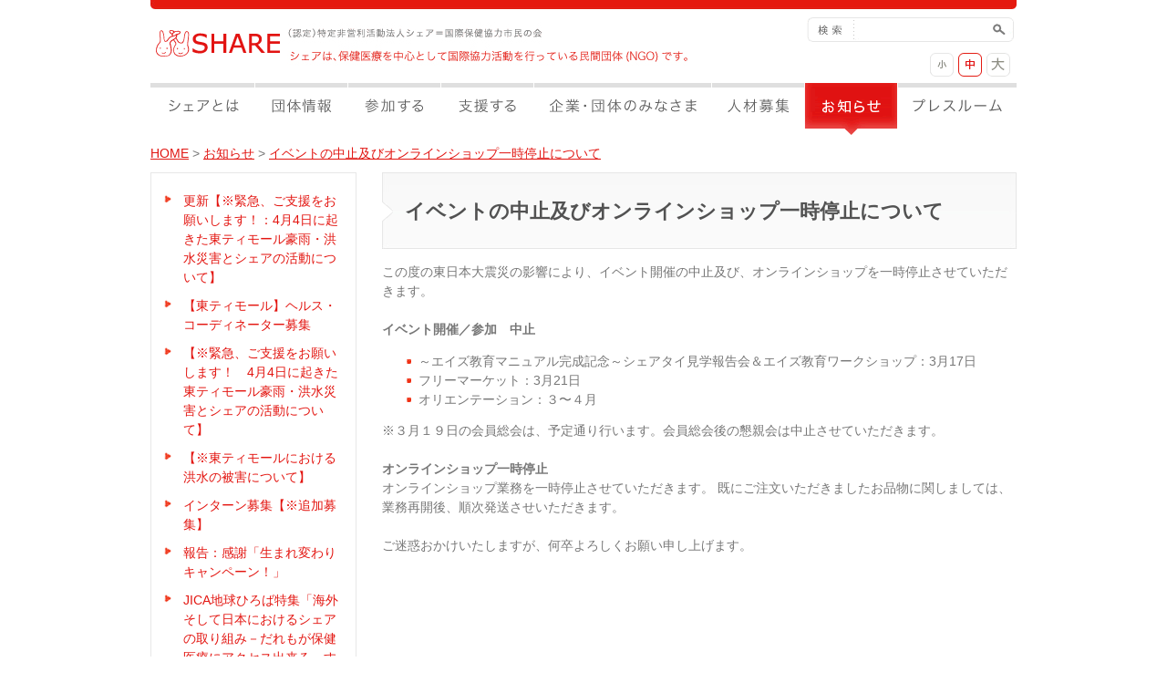

--- FILE ---
content_type: text/html
request_url: https://share.or.jp/share/news/20110317_2.html
body_size: 14928
content:
<?xml version="1.0" encoding="UTF-8"?>
<!DOCTYPE html PUBLIC "-//W3C//DTD XHTML 1.0 Transitional//EN" "http://www.w3.org/TR/xhtml1/DTD/xhtml1-transitional.dtd">
<html xmlns="http://www.w3.org/1999/xhtml" xml:lang="ja" lang="ja" prefix="og: http://ogp.me/ns#">
<head>
<meta http-equiv="Content-Type" content="text/html; charset=utf-8" />
<meta http-equiv="Content-Style-Type" content="text/css" />
<meta http-equiv="Content-Script-Type" content="text/javascript" />

<link rel="shortcut icon" href="http://share.or.jp/img/common/favicon.png" />
<meta property="og:type" content="article" />
<meta property="og:description" content="シェアは、1983年に設立された保健医療を中心として国際協力活動を行っている民間団体(NGO)です。タイ、カンボジア、東ティモール、そして日本国内で“いのちを守る人”を育てる支援をしています。"/>
<meta property="og:site_name" content="“いのちを守る人”を育てるNGO シェア＝国際保健協力市民の会" />
<meta property="og:image" content="http://share.or.jp/img/common/ogp.png" />

<meta name="description" content="シェアは、1983年に設立された保健医療を中心として国際協力活動を行っている民間団体(NGO)です。タイ、カンボジア、東ティモール、そして日本国内で“いのちを守る人”を育てる支援をしています。">
<meta name="keywords" content="シェア=国際保健協力市民の会,NGO,国際協力,国際保健,エイズ,寄付,募金,社会貢献,医療,ボランティア,インフォグラフィック">
<title>

イベントの中止及びオンラインショップ一時停止について｜シェアとは｜保健医療NGO　シェア＝国際保健協力市民の会
</title>
<link rel="stylesheet" type="text/css" href="/css/medium.css" id="fontSizeControl" />
<link rel="stylesheet" type="text/css" href="/css/import.css" media="all"/>
<script type="text/javascript" src="/js/jquery.js"></script>
<script type="text/javascript" src="/js/jquery.cookie.js"></script>
<script type="text/javascript" src="/js/jquery.corners.js"></script>
<script type="text/javascript" src="/js/fanction.js"></script>

</head>

<body id="share">

<div id="fb-root"></div>
<script>(function(d, s, id) {
  var js, fjs = d.getElementsByTagName(s)[0];
  if (d.getElementById(id)) return;
  js = d.createElement(s); js.id = id;
  js.src = "//connect.facebook.net/ja_JP/all.js#xfbml=1";
  fjs.parentNode.insertBefore(js, fjs);
}(document, 'script', 'facebook-jssdk'));</script>

<div id="wrapContainer">     <a name="TOP"></a>   
<!-- #wrapHeader -->
<div id="wrapHeader">

<!-- #headerContainer -->
<div id="headerContainer">
<h1 class="headerConLeft"><a href="/index.html">SHARE</a></h1>
<p class="headerConCenter">（認定）特定非営利活動法人 シェア＝国際保健協力市民の会 シェアは、保健医療を中心として国際協力活動を行っている民間団体(NGO)です。</p>
<div class="headerConRight">
<div id="search">
<form method="get" action="https://share.or.jp/cms_share/mt-search.cgi">
<input type="text" id="searchs" class="size_s" name="search" value="" />
<input type="hidden" name="IncludeBlogs" value="" />
<input type="hidden" name="IncludeBlogs" value="2" />
<input type="hidden" name="limit" value="20" />
<input type="image" value="検索" class="searchBtn" src="/img/common/icon-search.gif" />
</form>

</div>
<div id="headerNaviCon">
<ul>
<li id="btnTextS"><a href="javascript:fontSize('small');">小</a></li>
<li id="btnTextM"><a href="javascript:fontSize('medium');">中</a></li>
<li id="btnTextL"><a href="javascript:fontSize('large');">大</a></li>
</ul>
</div>
</div>
</div>
<!-- /#headerContainer -->

</div>
<!-- /#wrapHeader -->

<!-- #globalMenu -->            
<div id="globalMenu">
<ul>
<li id="gMenuShare01"><a href="https://share.or.jp/share/">シェアとは</a></li>
<li id="gMenuShare02"><a href="https://share.or.jp/share/org/">団体情報</a></li>
<li id="gMenuShare03"><a href="https://share.or.jp/share/join/">参加する</a></li>
<li id="gMenuShare04"><a href="https://share.or.jp/share/donate/">支援する</a></li>
<li id="gMenuShare05"><a href="https://share.or.jp/share/csr/">企業・団体のみなさま</a></li>
<li id="gMenuShare06"><a href="https://share.or.jp/share/staff/">人材募集</a></li>
<li id="gMenuShare07_here"><a href="https://share.or.jp/share/news/">お知らせ</a></li>
<li id="gMenuShare08"><a href="https://share.or.jp/share/press/">プレスルーム</a></li>
</ul>
</div>
<!-- /#globalMenu -->

<div id="wrapBody">
<div id="contentsContainer">

<p id="pankuzu">

<a href="https://share.or.jp/share/">HOME</a>
&gt;
<a href="https://share.or.jp/share/news/">お知らせ</a>
&gt;
<a href="https://share.or.jp/share/news/20110317_2.html">イベントの中止及びオンラインショップ一時停止について</a>

</p>

<div id="contentsBody" class="clearfix">

<!-- LEFTカラム -->
<div id="leftColumn">

<!-- /#breadClumb -->

<ul id="leftSubMenu">


<li><a href="https://share.or.jp/share/news/sokuho_tl_kozui_2.html">更新【※緊急、ご支援をお願いします！：4月4日に起きた東ティモール豪雨・洪水災害とシェアの活動について】</a></li>

<li><a href="https://share.or.jp/share/news/20210412_tlrecru.html">【東ティモール】ヘルス・コーディネーター募集</a></li>

<li><a href="https://share.or.jp/share/news/sokuho_tl_kozui.html">【※緊急、ご支援をお願いします！　4月4日に起きた東ティモール豪雨・洪水災害とシェアの活動について】</a></li>

<li><a href="https://share.or.jp/share/news/info_tlkozui.html">【※東ティモールにおける洪水の被害について】</a></li>

<li><a href="https://share.or.jp/share/news/inform_intern.html">インターン募集【※追加募集】</a></li>

<li><a href="https://share.or.jp/share/news/oshirase_kakisonzi.html">報告：感謝「生まれ変わりキャンペーン！」</a></li>

<li><a href="https://share.or.jp/share/join/event/jica_special0424.html">JICA地球ひろば特集「海外そして日本におけるシェアの取り組み－だれもが保健医療にアクセス出来る、すべての人が健康でいられる社会を目指して－」</a></li>

<li><a href="https://share.or.jp/share/news/202131320.html">2021年3月13日（土）第20回会員総会の会場変更について</a></li>

<li><a href="https://share.or.jp/share/news/35.html">【※3/8更新：お知らせ】東京都緊急事態宣言に伴うシェア東京事務所勤務体制について</a></li>

<li><a href="https://share.or.jp/share/news/post_28.html">【※更新：お知らせ】東京都緊急事態宣言に伴うシェア東京事務所勤務体制について</a></li>















</ul>
<!-- /#breadClumb -->

<!-- BTN AREA -->
<div class="menuBtnArea">
<dl class="menuBtnAreaShare">
<dt><img src="/img/share/menu-left01.jpg" alt="わたしも国際協力" width="224" height="144" /></dt>
<dd>
<ul>
<li id="leftMenu02"><a href="/share/donate/">寄付</a></li>
<li id="leftMenu04"><a href="/share/join/">シェアに参加する</a></li>
<li id="leftMenu01"><a href="/share/join/sns/">メールマガジンに参加する</a></li>
<li id="leftMenu03"><a href="/inquiry/">資料請求</a></li>
</ul>
</dd>
</dl>
<!-- /.menuBtnAreaShare -->
</div>
<!-- /BTN AREA -->

<div class="imageBox01">
<a target="_blank" href="http://blog.livedoor.jp/share_jp/"><img src="/img/common/bunner01.jpg" alt="スタッフ日記 現場の声を毎日配信" width="224" height="92" /></a>
</div>
<!-- /.imageBox01 -->



<!-- BTN AREA -->
<div class="menuBtnArea">
<div class="menuBtnAreaIn">
<ul>
<li id="leftMenuHealth"><a href="/health/">もっとよく知る国際保健</a></li>
<li id="leftMenuOpinion"><a href="/opinion_advocacy/">Opinion&amp;Advocacy</a></li>
<li id="leftMenuShop"><a href="https://share.base.ec/">ネットショップ</a></li>

</ul>

</div>
<!-- /.menuBtnAreaIn -->

<ul>
<li class="leftMenu01"><a href="/inquiry/"><img src="/img/common/btn_contactRed.gif" alt="お問い合わせ" width="226" height="92" /></a></li>
</ul>
</div>
<!-- /BTN AREA -->

<div class="fb-like" data-href="http://share.or.jp/" data-send="true" data-layout="button_count" data-width="230" data-show-faces="true"></div>

</div>
<!-- LEFTカラム end -->

<div id="rightColumn">
<div id="pageTitleArea">
<h3 class="titleCon">イベントの中止及びオンラインショップ一時停止について</h3>
</div>
<div class="textBox">
この度の東日本大震災の影響により、イベント開催の中止及び、オンラインショップを一時停止させていただきます。<br /><br /><strong>イベント開催／参加　中止</strong><br />
<ul>
<li>～エイズ教育マニュアル完成記念～シェアタイ見学報告会＆エイズ教育ワークショップ：3月17日</li>
<li>フリーマーケット：3月21日</li>
<li>オリエンテーション：３〜４月</li>
</ul>
※３月１９日の会員総会は、予定通り行います。会員総会後の懇親会は中止させていただきます。

<br /><br /><strong>オンラインショップ一時停止</strong><br />
オンラインショップ業務を一時停止させていただきます。
既にご注文いただきましたお品物に関しましては、業務再開後、順次発送させいただきます。&nbsp;
<br /><br />ご迷惑おかけいたしますが、何卒よろしくお願い申し上げます。

</div>
<div style="float:right;padding:15px 0;" class="fb-like" data-href="https://share.or.jp/share/news/20110317_2.html" data-send="true" data-layout="button_count" data-width="230" data-show-faces="true"></div>

</div>
<div id="contentsFooter">
<div id="pageTop">
<a href="#TOP">PAGE TOP</a>
</div>
</div>
</div>
</div>

<dl class="footerBunnreArea">
<dt>寄付・募金：シェアは認定NPOです。皆様からの寄付は控除の対象となります。</dt>
<dd>
<ul>
<li class="footerBunner01">
<p><a href="https://share.or.jp/share/donate/"><img  width="124" height="38" alt="" src="/img/common/footer-bunner01.jpg"></a></p>
<p>保健医療支援をお願いします</p>
</li>
<li class="footerBunner01">
<p><a href="https://share.or.jp/share/donate/relay/"><img  width="124" height="38"  alt="" src="/img/common/footer-bunner02.jpg"></a></p>
<p>継続した支援が必要です</p>
</li>
<li class="footerBunner03">
<p><a target="_blank" href="https://share.or.jp/share/join/volunteer/send.html"><img width="124" height="38"  alt="" src="/img/common/footer-bunner04.jpg"></a></p>
<p>皆で集めて寄付！</p>
</li>

<li class="footerBunner03">
<p><a target="_blank" href="https://share.or.jp/share/donate/variety/index.html#huruhon"><img width="124" height="38"  alt="" src="/img/common/footer-bunner03.jpg"></a></p>
<p>古本が寄付になる！</p>
</li>


</ul>

</dd>
</dl>

<!-- #wrapFooter -->
<div id="wrapFooter">
<div id="footerContainer">
<div id="footerConBody">
<div class="footerBox">
<ul id="breadList">
<li id="siteLogo"><a href="/index.html">SHARE</a></li>


<li><a href="https://share.or.jp/share/">HOME</a></li>

<li><a href="https://share.or.jp/share/news/">お知らせ</a></li>

<li><a href="https://share.or.jp/share/news/20110317_2.html">イベントの中止及びオンラインショップ一時停止について</a></li>


</ul>
</div>
<!-- /.footerBox -->



<div class="footerLinkBox">

<div class="companyInfo">
<p><strong>（認定）特定非営利活動法人<br />シェア＝国際保健協力市民の会</strong></p>
<p class="textBox03">〒110-0015東京都台東区東上野1-20-6 丸幸ビル5F<br />TEL 03-5807-7581/FAX 03-3837-2151<br></p>
<div id="fb-root"></div>
<script>(function(d, s, id) {
  var js, fjs = d.getElementsByTagName(s)[0];
  if (d.getElementById(id)) return;
  js = d.createElement(s); js.id = id;
  js.src = "//connect.facebook.net/ja_JP/all.js#xfbml=1";
  fjs.parentNode.insertBefore(js, fjs);
}(document, 'script', 'facebook-jssdk'));</script>
<div class="fb-like-box" data-href="http://www.facebook.com/share.or.jp" data-width="292" data-height="250" data-show-faces="true" data-stream="false" data-header="false"></div>
</div>
<!-- /.companyInfo" -->
<ul class="footerLinkArea01">
<li class="pagetitle"><a href="/share/">シェアとは</a></li>
<li><a href="/share/org/">団体情報</a></li>
<li><a href="/share/join/">参加する</a></li>
<li><a href="/share/donate/">支援する</a></li>
<li><a href="/share/csr/">企業・団体のみなさま</a></li>
<li><a href="/share/staff/">人材募集</a></li>
<li><a href="/share/news/">お知らせ</a></li>
<li><a href="/share/press/">プレスルーム</a></li>
<li><a href="http://blog.livedoor.jp/share_jp/">NGOスタッフ日記</a></li>
</ul>
<ul class="footerLinkArea02">
<li class="pagetitle"><a href="/health/">もっとよく知る国際保健</a></li>
<li><a href="/health/act/">シェアの活動</a></li>
<li><a href="/health/number/">数字でみる国際保健</a></li>
<li><a href="/health/knowledge/">基礎知識</a></li>
<li><a href="/health/news/">お知らせ</a></li>
</ul>


<ul class="footerLinkArea04">
<li class="pagetitle"><a href="/opinion_advocacy/">Opinion &amp; Advocasy</a></li>
<li><a href="/opinion_advocacy/insistence/">シェアが主張すること</a></li>
<li><a href="/opinion_advocacy/approval/">シェアが賛同すること</a></li>
<li><a href="/opinion_advocacy/think/">私たちが考えていること</a></li>
<li><a href="/opinion_advocacy/news/">お知らせ</a></li>
</ul>


<ul class="footerLinkArea03">
<li class="pagetitle"><a href="https://share.base.ec/" target="blank">ネットショップ</a></li>
<li><a href="https://share.base.ec/categories/1005440" target="blank">書籍</a></li>
<li><a href="https://share.base.ec/categories/1005441" target="blank">教材DVD</a></li>
<li><a href="https://share.base.ec/categories/1005442" target="blank">オリジナルグッズ</a></li>
</ul>

</div>
<!-- /.footerLinkBox -->

<div class="footerLinkBox02">
<ul>
<li><a href="/inquiry/">お問い合わせ</a></li>
<li><a href="/privacy/">プライバシーポリシー</a></li>
<li><a href="/sitemap/">サイトマップ</a></li>
</ul>

</div>

</div>
<!-- /.footerConBody -->



</div>
</div>
<!--/#wrapFooter -->

<div id="copyright">
<p class="copyright">COPYRIGHT &copy; SHARE ALL RIGHTS RESERVED.</p>
</div>

</div>
<!-- /#wrapContainer -->
<script type="text/javascript">

  var _gaq = _gaq || [];
  _gaq.push(['_setAccount', 'UA-18012433-1']);
  _gaq.push(['_trackPageview']);

  (function() {
    var ga = document.createElement('script'); ga.type = 'text/javascript'; ga.async = true;
    ga.src = ('https:' == document.location.protocol ? 'https://ssl' : 'http://www') + '.google-analytics.com/ga.js';
    var s = document.getElementsByTagName('script')[0]; s.parentNode.insertBefore(ga, s);
  })();

</script>
</body>
</html>



--- FILE ---
content_type: text/css
request_url: https://share.or.jp/css/header.css
body_size: 3562
content:
@charset "UTF-8";




/*- - - - - - - - - - - - - - - - - - - */ 
/* HEADER TOP BG
/*- - - - - - - - - - - - - - - - - - - */


#index {
	background-color: #FFF;
	background-image: url(../img/common/header_bg_share.gif);
	background-repeat: no-repeat;
	background-position: center top;
	padding-top: 20px;
	padding-right: 0px;
	padding-bottom: 0px;
	padding-left: 0px;
}
#share #wrapHeader,
#system #wrapHeader,
#english #wrapHeader {
	height:91px;
	margin:0px 0px 0px 0px;
	padding:0px 0px 0px 0px;
	background:#FFF url(../img/common/header_bg_share.gif) no-repeat top;
}

#opinion #wrapHeader {
	height:91px;
	margin:0px 0px 0px 0px;
	padding:0px 0px 0px 0px;
	background:#FFF url(../img/common/header_bg_opinion.gif) no-repeat top;
}
#health #wrapHeader {
	height:91px;
	margin:0px 0px 0px 0px;
	padding:0px 0px 0px 0px;
	background:#FFF url(../img/common/header_bg_health.gif) no-repeat top;
}
#shop #wrapHeader {
	height:91px;
	margin:0px 0px 0px 0px;
	padding:0px 0px 0px 0px;
	background:#FFF url(../img/common/header_bg_shop.gif) no-repeat top;
}


/*- - - - - - - - - - - - - - - - - - - */ 
/* 検索
/*- - - - - - - - - - - - - - - - - - - */
#search {
	height:45px;
	margin:0px 0px 10px 0px;
	padding:15px 15px 0px 15px;
	background:#ffffff;
}

/*- - - - - - - - - - - - - - - - - - - */ 
/* FONT
/*- - - - - - - - - - - - - - - - - - - */
.fontSize10 {
	font-size:77%;
}

.fontStyle01 {
	color:#e21412;
	font-size:116%;
	font-weight:bold;
	font-family:Arial, Helvetica, sans-serif;
}

.fontColor01 {
	color:#e21412;
}


/*- - - - - - - - - - - - - - - - - - - */ 
/* HEADER
/*- - - - - - - - - - - - - - - - - - - */
.headerConLeft {
	display:block;
	float: left;
	width: 136px;
}
.headerConLeft a {
	width:136px;
	height:56px;
	display:block;
	font-size:1px;
	text-indent:-9999px;
	overflow:hidden;
	background:url(../img/common/logo.gif) no-repeat;
	margin:0px 0px 0px 0px;
}

.headerConCenter {
	float:left;
	width:450px;
	height:56px;
	display:block;
	font-size:1px;
	text-indent:-9999px;
	overflow:hidden;
	margin:0px 0px 0px 0px;
}
#english .headerConCenter {
	float:left;
	width:450px;
	height:56px;
	display:block;
	font-size:1px;
	text-indent:-9999px;
	overflow:hidden;
	margin:10px;
}



#share .headerConCenter {
	background:url(../img/common/header_text_share.gif) no-repeat;
}
#health .headerConCenter {
	background:url(../img/common/header_text_health.gif) no-repeat;
}
#opinion .headerConCenter {
	background:url(../img/common/header_text_opinion.gif) no-repeat;
}
#shop .headerConCenter {
	background:url(../img/common/header_text_shop.gif) no-repeat;
}
#system .headerConCenter {
	background:url(../img/common/header_text_share.gif) no-repeat;
}
#english .headerConCenter {
	background:url(../img/english/header_text_english.gif) no-repeat;
}


#share .headerConRight,
#health .headerConRight,
#opinion .headerConRight,
#english .headerConRight {
	float:right;
	width:230px;
	margin:0px 0px 0px 0px;
}
#shop .headerConRight {
	float:right;
	width:330px;
	margin:0px 0px 0px 0px;
}

#headerNaviCon {
	margin:0px 0px 0px 0px;
}

#headerNaviCon ul, #headerNaviCon li {
	margin:0px 0px 0px 0px;
	padding:0px 0px 0px 0px;
	list-style:none;
}

#search {
	height:28px;
	margin:0px 0px 0px 0px;
	padding:2px 0px 0px 55px;
	background:url(../img/common/bg-search.gif) no-repeat;
	position: relative;
}

#english #search {
	height:28px;
	margin:0px 0px 0px 0px;
	padding:2px 0px 0px 55px;
	background:url(../img/english/bg-search.gif) no-repeat;
	position: relative;
}


#shop .headerConRight p {
	background-image:url(../img/common/header_tel.gif);
	background-repeat: no-repeat;
	background-position: left top;
	height: 25px;
	display: block;
	text-indent: -9999px;
}





--- FILE ---
content_type: text/css
request_url: https://share.or.jp/css/shop.css
body_size: 7599
content:
@charset "UTF-8";
/* ===================================================================
CSS information

 file name  :shop.css
 style info :各コンテンツ用
=================================================================== */



/*- - - - - - - - - - - - - - - - - - - */ 
/* SHOP
/*- - - - - - - - - - - - - - - - - - - */

.shopTextBox01 {
	margin:0 17px 45px 20px;
	line-height:1.5em;
	font-size:108%;
}



.shopBox01Body {
	margin:0px 0px 0px 0px;
	padding:10px 28px 0px 28px;
	background:url(../img/shop/shopBox_body.gif) repeat-y;
}

.shopBox01Footer {
	height:30px;
	margin:0px 0px 0px 0px;
	padding:0px 0px 0px 0px;
	background:url(../img/shop/shopBox_footer.gif) no-repeat;
}

.shopBoxBody {
	margin:0px;
	width: 696px;
	padding: 0px;
}

.bunnerArea {
	margin-top: 0px;
	margin-right: 0px;
	margin-bottom: 20px;
	margin-left: 0px;
}

.bunnerAreaLeft {
	float:left;
	width:338px;
	margin:0px 0px 0px 0px;
}

.bunnerAreaRight {
	float:right;
	width:338px;
	margin:0px 0px 0px 0px;
}
.contentsBox .block dl dt a {
	border: 1px solid #e6e6e6;
	display: block;
}
.contentsBox .block dl dt a:hover {
	border: 1px solid #EB8500;
	display: block;
}


/* PRODUCTS
/*- - - - - - - - - - - - - - - - - - - */

.shopResultBox {
	margin:5px 0px 0px 0px;
	padding:8px 10px 8px 10px;
	border:1px solid #E8E8E8;
}

.shopResultBoxLeft {
	float:left;
	width:300px;
}

.shopResultBoxRight {
	float:right;
	width:100px;
}

.listBox01 {
	margin:0px 0px 20px 0px;
}

.tableProductsList, .tableProductsDetail {
	margin:0px 28px 0px 19px;
}

*html .tableProductsList {
	font-size:100%;
}

*html .tableProductsDetail {
	font-size:100%;
}

.tableProductsList th {
	padding:30px 0px 0px 0px;
	vertical-align:top;
	text-align:center;
	width:124px;
}

.tableProductsList td {
	padding:30px 0px 0px 18px;
	vertical-align:top;
	line-height:1.7em;
}

.tableProductsList02 {
	width:100%;
	margin:10px 0px 0px 0px;
}

.tableProductsList02 td {
	padding:0px 0px 0px 0px;
	vertical-align:top;
}

.tableProductsDetail th {
	padding:30px 0px 0px 0px;
	vertical-align:top;
	text-align:center;
	width:124px;
}

.tableProductsDetail td {
	padding:30px 0px 0px 40px;
	vertical-align:top;
	line-height:2em;
}

.tableProductsDetailIn {
	margin:10px 0px 0px 30px;
}

*html .tableProductsDetailIn {
	font-size:100%;
}

.tableProductsDetailIn th {
	width:95px;
	font-weight:300;
	vertical-align:top;
	text-align:left;
	padding:5px 5px 5px 5px;
}

.tableProductsDetailIn td {
	vertical-align:top;
	padding:5px 5px 5px 5px;
}


.tableProductsDetailIn02 {
	width:100%;
	margin:20px 0px 0px 0px;
}

.tableProductsDetailIn02 td {
	padding:0px 0px 0px 0px;
	vertical-align:top;
}

.productsTextBox01 {
	margin:0px 20px 0px 20px;
	line-height:2em;
}


.productsTextBox01 img {
	vertical-align:middle;
}

#shop .contentsBox .block dl {
	float: left;
	width: 305px;
	margin-right: 20px;
}
#shop .contentsBox .block {
	padding-top: 10px;
	padding-right: 10px;
	padding-bottom: 10px;
	padding-left: 30px;
}
#shop .contentsBox .block dl dt {
	float: left;
	margin-right: 10px;
}
#shop .contentsBox .block dl dd {
	float: left;
	text-align: left;
	width: 193px;
}
#shop .contentsBox .block dl dd a strong {
	margin-bottom: 10px;
	display: block;
}


/*- - - - - - - - - - - - - - - - - - - */
/* LEFT COLUMN
/*- - - - - - - - - - - - - - - - - - - */

.login {
	background-image:url(../img/shop/title_login.gif);
	background-repeat: no-repeat;
	background-position: left top;
	text-indent: -9999px;
	height: 27px;
	width: 200px;
}
.search {
	background-image:url(../img/shop/title_productsSearch.gif);
	background-repeat: no-repeat;
	background-position: left top;
	text-indent: -9999px;
	height: 19px;
	width: 200px;
}
.category {
	background-image:url(../img/shop/title_productsCategory.gif);
	background-repeat: no-repeat;
	background-position: left top;
	text-indent: -9999px;
	margin-bottom: 15px;
	height: 19px;
	width: 200px;
}


.cart {
	background-image:url(../img/shop/title_cart.gif);
	background-repeat: no-repeat;
	background-position: left top;
	text-indent: -9999px;
	height: 27px;
	margin-bottom: 10px;
	width: 200px;
}





#shop #leftColumn .shopMenuLbox p {
	padding-top: 15px;
	padding-bottom: 5px;
}

/*- - - - - - - - - - - - - - - - - - - */

#shop .listBox01 .goodsDetailList {
	background-image: url(../img/common/line01.gif);
	background-repeat: repeat-x;
	background-position: left bottom;
	display: block;
	padding: 20px 0 20px;
	width: 696px;
}
#shop .listBox01 dl dt {
	float: left;
	margin-right: 20px;
	display: block;
	width: 120px;
	height: 120px;
}
#shop .listBox01 dl dd {
	float: right;
	display: block;
	width: 515px;
	margin: 5px 0 10px;
}
dl dd .status_icon {
	margin: 0px;
	padding: 0px;
}
dl dd .status_icon li {
	margin-right: 5px;
	display: inline;
	list-style-type: none;
}
.detailBtn a {
	display: block;
	height: 19px;
	width: 97px;
	margin-top: 10px;
	margin-bottom: 10px;
}
#shop .cartBtn {
	width: 87px;
	margin-left: 20px;
	float: right;
}
.cartBtn a {
	display: block;
	height: 19px;
	width: 87px;
}
.cartBox {
	clear: both;
	display: inline;
}
.cartBox .price {
	float: left;
	color: #F00;
}
.cartBox .select {
	display: block;
	float: right;
}
.cartBox .cartAreaR {
	float: right;
}



#shop .detailBox dl dt {
	float: left;
	margin-right: 20px;
	display: block;
	width: 230px;
	height: 230px;
	background-color:#FFF;
}
#shop .detailBox dl dt a {
	display: block;
	border: 1px solid #E6E6E6;
}
#shop .detailBox dl dt a:hover {
	display: block;
	border: 1px solid #EB8500;
}
#shop .detailBox dl dt a img {
	margin: auto;
	display: block;
}
#shop .detailBox dl dd {
	float: right;
	display: block;
	width: 420px;
	margin: 5px 0 10px;
}
dl dd .status_icon {
	margin: 0px;
	padding: 0px;
}
dl dd .status_icon li {
	margin-right: 5px;
	display: inline;
	list-style-type: none;
}
.detailBtn a {
	display: block;
	height: 19px;
	width: 97px;
	margin-top: 10px;
	margin-bottom: 10px;
}


.recommendBox {
	clear:both;
	overflow:auto;
	padding:10px 0;
	width:696px;
}
.recommendBoxL {
	float:left;
	padding:10px 0;
	width:335px;
}
.recommendBoxR {
	float:right;
	padding:10px 0;
	width:335px;
}	

a.thumb {
	display: block;
	border: 1px solid #E6E6E6;
	float:left;
	margin:0 10px 0 0;
	width: 120px;
	height: 120px;
}
a.thumb:hover {
	display: block;
	border: 1px solid #EB8500;
}

a.thumb img {
	display: block;
	float:left;
	margin: auto;
}
.recommendBox .price {
	color: #F00;
	padding: 5px 0;
}
.recommendBox p.recTxt {
	font-size: 77%;
}

/**+html #shop .newsBox dd {
	margin:0 ;
}*/
.price {
	color: #F00;
}






.btnLogin {
	margin:20px 0px 0px 20px;
}

.btnSearch {
	margin:15px 0px 0px 20px;
}

.lineBox01 {
	padding:15px 0px 15px 0px;
}

.lineBox02 {
	clear: both;
	padding-top: 5px;
	padding-right: 0px;
	padding-bottom: 15px;
	padding-left: 0px;
}

.categoryBox ul {
	list-style-image:url(../img/common/arrow_shop.gif);
	padding-left: 10px;
	margin: 0px;
	width: 150px;
	padding-top: 0px;
	padding-right: 0px;
	padding-bottom: 0px;
}

*html .categoryBox ul {
	margin:0px 0px 0px 15px;
}

*+html .categoryBox ul {
	margin:0px 0px 0px 15px;
}

.categoryBox li {
	margin:0px 0px 15px 0px;
}
#shop .categoryBox li a {
	text-decoration: none;
	color: #525252;
}
#shop .categoryBox li a:hover {
	color: #EB8500;
}

.categoryBox a, .itiranBox a, .itiranBox02 a{
	color:#525252;
	text-decoration:none;
}

.categoryBox a:hover, .itiranBox a:hover, .itiranBox02 a:hover {
	color:#525252;
	text-decoration:underline;
}

.categoryBox a:visited, .itiranBox a:visited, .itiranBox02 a:visited {
	color:#8E8E8E;
	text-decoration:none;
}

.itiranBox ul {
	margin:0px 0px 0px 55px;
	list-style-image:url(../img/common/arrow_base.gif);
}

*+html .itiranBox ul {
	margin:0px 0px 0px 90px;
}

.itiranBox li {
	margin:5px 0px 15px 0px;
}



--- FILE ---
content_type: text/css
request_url: https://share.or.jp/css/health.css
body_size: 4739
content:
@charset "UTF-8";
/* ===================================================================
CSS information

 file name  :health.css
 style info :各コンテンツ用
=================================================================== */



/*- - - - - - - - - - - - - - - - - - - */ 
/* HEALTH
/*- - - - - - - - - - - - - - - - - - - */

#btnTextBlueS a {
	font-size:1px;
	text-indent:-9999px;
	overflow:hidden;
	display:block;
	width:26px;
	height:26px;
	margin:0px 0px 0px 130px;
	background:url(../img/health/icon-textS.gif) no-repeat;
}

#btnTexBluetM a {
	font-size:1px;
	text-indent:-9999px;
	overflow:hidden;
	display:block;
	width:26px;
	height:26px;
	background:url(../img/health/icon-textM.gif) no-repeat;
}

#btnTextBlueL a {
	font-size:1px;
	text-indent:-9999px;
	overflow:hidden;
	display:block;
	width:26px;
	height:26px;
	background:url(../img/health/icon-textL.gif) no-repeat;
}

#btnTextBlueS a:hover, #btnTextBlueM a:hover, #btnTextBlueL a:hover
{ background-position:0px -44px;}


#btnTextBlueS_here a {
	font-size:1px;
	text-indent:-9999px;
	overflow:hidden;
	display:block;
	width:26px;
	height:26px;
	margin:0px 0px 0px 130px;
	background:url(../img/health/icon-textS.gif) no-repeat;
	background-position:0px -44px;
}

#btnTextBlueM_here a {
	font-size:1px;
	text-indent:-9999px;
	overflow:hidden;
	display:block;
	width:26px;
	height:26px;
	background:url(../img/health/icon-textM.gif) no-repeat;
	background-position:0px -44px;
}

#btnTextBlueL_here a {
	font-size:1px;
	text-indent:-9999px;
	overflow:hidden;
	display:block;
	width:26px;
	height:26px;
	background:url(../img/health/icon-textL.gif) no-repeat;
	background-position:0px -44px;
}

/* --------------------------- */

.titleConHealth {
	height:34px;
	color:#129be2;
	font-size:146.5%;
	margin:0px 0px 0px 0px;
	padding:20px 20px 0px 20px;
	background:url(../img/health/bg-title.gif) no-repeat;
}

*html .titleConHealth {
	height:64px;
}

.itiranBoxHealth {
	text-align:right;
}

.itiranBoxHealth a {
	padding:0px 0px 0px 15px;
	background:url(../img/common/arrow_health.gif) no-repeat left;
	color:#525252;
	text-decoration:none;
}

.itiranBoxHealth a:hover {
	color:#525252;
	text-decoration:underline;
}

/*- - - - - - - - - - - - - - - - - - - */ 
/* ACT
/*- - - - - - - - - - - - - - - - - - - */

#health #pageTitleArea {
	background-color: #4cb0e4;
	margin: 0 0 15px;
}

#health #pageTitleArea .titleCon {
	color:#FFF;
	font-size:165%;
	line-height:1.8em;
	padding: 10px 70px 10px 25px;
	background-image: url(../img/health/title-h3bg.gif);
	background-repeat: no-repeat;
	background-position: left center;
	display: block;
	margin: 0px;
}


.table_bg_left {
	background-image: url(../img/table/bg_left.jpg);
	text-align:right;
	height:52px;
}
.table_bg_right {
	background-image:url(../img/table/bg_right.jpg);
}
.mg01 {
	padding:0px 21px 0px 0px;
}
.mg02 {
	padding:0px 0px 0px 21px;
}
#breadClumbAct {
	margin:10px 0px 10px 0px;
	padding:20px 10px 20px 35px;
	border:1px solid #E7E7E7;
}
.newsAreaHealth {
	height:auto;
	margin:10px 0px 0px 0px;
	padding:0px 0px 10px 0px;
	line-height:1.7em;
	background:url(../img/shop/newsLine.gif) no-repeat center bottom;
}

.newsAreaHealth dt {
	clear:both;
	float:left;
	width:100px;
	color:#777777;
	font-weight:bold;
	display:block;
	margin:0px 0px 0px 0px;
	padding:0px 0px 0px 15px;
	background:url(../img/common/arrow_health.gif) no-repeat left;
}

.newsAreaHealth dd {
	clear:both;
	float:right;
	width:500px;
	display:block;
	margin:-23px 0px 0px 0px;
	padding:0px 0px 0px 0px;
}

*+html .newsAreaHealth dd {
	margin:0px 0px 0px 0px;
}

.newsAreaHealth a {
	color:#129BE3;
	text-decoration:underline;
}

.newsAreaHealth a:hover {
	color:#129BE3;
	text-decoration:none;
}

.newsAreaHealth a:visited {
	color:#86CDED;
	text-decoration:underline;
}


#breadClumbAct li {
	margin-bottom:10px;
	list-style:url(../img/common/arrow_health.gif);
}

#breadClumbAct a {
	color:#525252;
	text-decoration:none;
}

#breadClumbAct a:hover {
	color:#525252;
	text-decoration:underline;
}

#breadClumbAct a:visited {
	color:#8E8E8E;
	text-decoration:none;
}


.titleConAct {
	height:36px;
	color:#FFFFFF;
	font-size:146.5%;
	margin:10px 0px 0px 0px;
	padding:20px 20px 0px 20px;
	background:url(../img/act/bg-title.gif) no-repeat;
}

*html .titleConAct {
	height:56px;
}


.titleConAct02 {
	height:28px;
	font-size:138.5%;
	color:#129be2;
	margin:0px 0px 10px 0px;
	padding:20px 0px 0px 40px;
	background:url(../img/act/icon-hata.gif) no-repeat top left;
}

.tableActBox {
	color:#525252;
	margin:0px 0px 0px 0px;
	background:url(../img/act/boder-bg.jpg) repeat;
}

.tableAct {
	width:619px;
	margin:3px 3px 0px 3px;
}

.tableAct th {
	padding:10px 10px 10px 10px;
	text-align:right;
	width:175px;
	font-weight:300;
}

.tableAct td {
	padding:0px 0px 0px 0px;
}

.actFontstyle01 {
	font-size:108%;
	font-weight:bold;
	margin:0px 0px 20px 0px;
}
